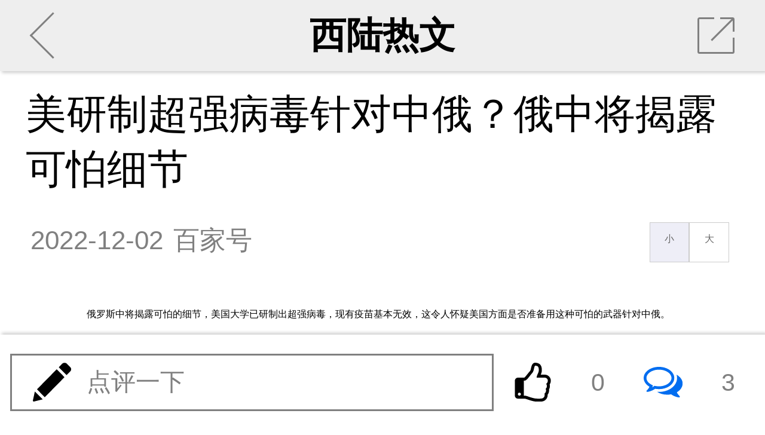

--- FILE ---
content_type: text/html; charset=UTF-8
request_url: https://m.xilu.com/original/1000010001216778.html?bm=mi
body_size: 15019
content:
<!DOCTYPE html>
<html lang="zh-cn">

<head>
    <meta charset="UTF-8">
    <meta name="viewport"
          content="width=device-width,initial-scale=1,maximum-scale=1,minimum-scale=1,user-scalable=no"/>
    <title>美研制超强病毒针对中俄？俄中将揭露可怕细节</title>

    <link type="text/css" rel="stylesheet" href="/css/main.min.css"/>
    <script src="/js/main.min.js"></script>

</head>
<script>
    function openApp(e) {
        window.location.href = '//wap.moyou.cn/xiluqd.html';
    }
</script>
<body>

<section id="news">
    <ul class="banner bannerView background_gary">
        <li class="leftArea">
            <a href="javascript:history.back(-1)">
                <div class="leftClickArea">
                    <div class="iconBackArrow"></div>
                </div>
            </a>
        </li>

        <li class="centerArea">
                        <a href="/list_2620.html">西陆热文</a>
        </li>
        <li class="rightArea">
            <div class="iconShare">
                <div class="trSpace"></div>
                <hr class="slash"/>
            </div>
        </li>
    </ul>
    <div class="mainContainer mainContainerView">
        <section class="content">

            
            <h2>美研制超强病毒针对中俄？俄中将揭露可怕细节</h2>

            
            <div class="intro">
                <time>2022-12-02</time>
                <div class="from">百家号</div>
                <div class="fontResizer func">
                    <a href="javascript:void(0);" class="smallFont">小</a><a href="javascript:void(0);"
                                                                            class="largeFont">大</a>
                </div>

            </div>

<!--会员免费听 statr-->
<!--会员免费听 end-->

            <div class="main fontsizebox">

                <p>俄罗斯中将揭露可怕的细节，美国大学已研制出超强病毒，现有疫苗基本无效，这令人怀疑美国方面是否准备用这种可怕的武器针对中俄。</p>
<p align="center"><img src="//img5.xilu.com/images/2022/1202/8e790a4e58abd1a5c0f629fab99e4993.jpg" /></p>
<p>美国对新冠疫情负有何种责任还没有定论，在这种情况下，美国方面又制造了一起骇人听闻的事件。据俄罗斯卫星网11月26日消息报道，俄罗斯辐射、化学和生物保护部队负责人伊戈尔&middot;基里洛夫中将表示，在今年10月份，美国已经研制出了一种新型冠状病毒毒株，这种新研发这种变异病毒导致80%的实验室动物死亡，死亡原因为非典型的神经症状和严重的肺部损害。随后，基里洛夫中将进一步透露这种新型病毒还有一个可怕之处，那就是其对抗体有很强抵抗能力，面对这种新病毒，抗体的保护性能降低了90%，现有的疫苗基本上无效。此外，这一研究项目虽然由美国国家预算提供支撑，但没有得到国家生物安全监管机构的批准。
            </div>

            <a class="readMore21">

                <div id="showdiv">
                    <div class="more21-btn">
                        查看全文<span class="iconReadMore"></span>
                    </div>
                </div>
            </a>

            <!--  <a class="readMore">
                  <div>点击阅读全文</div>
                  <div>︾</div>
              </a>-->
            
            <div class='jbnhhd' data-vip='s-wap-2620-12-1489-5b9a5e12962f6b48ab53fbc9c233082b78a3ea0c-cont'><div style="width:100%; margin:10px 0; border-radius:8px; overflow:hidden;"><a  href="https://img5.xilu.com/app/download/xilu-1.0.0-3100000-release.apk" target="_blank" rel="noopener noreferrer" style="display:block; width:100%;"><img  src="http://img5.xilu.com/app/xl_banner_01.png"  style="width:100%; height:200px; display:block; object-fit:cover; cursor:pointer;" alt="西陆网APP下载"></a></div></div>
            <div class="a-popup21" id="close-btn21" style="display:none">
                <a href="#" class="close-btn" id="close-btn21">X</a>
                <div class="clear"></div>
                <div class="popup21-head">
                    <div><img src="https://m.xilu.com/images/login/ico-crown.png"><span>会员免费阅读全文</span></div>
                </div>
                <div class="popup21-txt">首月低至<span><img
                            src="https://m.xilu.com/images/login/ico-num.png"></span>元&nbsp;&nbsp;体验更佳
                </div>
                <div class="clear"></div>
                <div class="popup21-down" id="openbtn"><a href="//m.xilu.com/pay/payspace.php">开通会员</a></div>
            </div>

        </section>

        <div class="listsTitle">热门评论</div>
        <section class="commentMain commentZone"></section>



        <div class="listsTitle">更多精彩内容</div>

                
        <section class="lists ">
                                                                    
                        

                        

                                                    <a href="/original/1000010001255184.html?bm=v"
                               class="itemList" >
                                <div class="itemImages">
                                    <img src="//img5.xilu.com/images/2026/0102/02f6980de4221af2ef60484ecedfabcb.jpg"/>
                                </div>
                                <dl class="itemContent">
                                    <dt class="itemTitle">真不是吓唬日本，接下来可就是日本的痛苦时刻了</dt>
                                    <dd class="itemMore">
                                        <p class="itemTag"><span>相关</span></p>
                                        <p class="itemReadNum"><span>阅读</span><span>43021</span></p>

                                    </dd>
                                </dl>
                            </a>
                                            
                        

                        

                                                    <a href="/original/1000010001255609.html?bm=v"
                               class="itemList" >
                                <div class="itemImages">
                                    <img src="//img5.xilu.com/images/2026/0118/186ba163dc48166f5d8e4a06d5202ba8.jpg"/>
                                </div>
                                <dl class="itemContent">
                                    <dt class="itemTitle">加拿大总理访华，干了3件让特朗普心痛的大事！</dt>
                                    <dd class="itemMore">
                                        <p class="itemTag"><span>相关</span></p>
                                        <p class="itemReadNum"><span>阅读</span><span>25955</span></p>

                                    </dd>
                                </dl>
                            </a>
                                            
                        

                        

                                                    <a href="/original/1000010001255179.html?bm=v"
                               class="itemList" >
                                <div class="itemImages">
                                    <img src="//img5.xilu.com/images/2025/1231/f91ea686f8f6e61775e6b3731a827a60.jpg"/>
                                </div>
                                <dl class="itemContent">
                                    <dt class="itemTitle">危机！美国财政的“静默斩杀线”已进入倒计时</dt>
                                    <dd class="itemMore">
                                        <p class="itemTag"><span>相关</span></p>
                                        <p class="itemReadNum"><span>阅读</span><span>21460</span></p>

                                    </dd>
                                </dl>
                            </a>
                                            
                        

                        

                                                    <a href="/original/1000010001255147.html?bm=v"
                               class="itemList" >
                                <div class="itemImages">
                                    <img src="//img5.xilu.com/images/2025/1230/1c67eaf4258d85b39836f403a5397935.jpg"/>
                                </div>
                                <dl class="itemContent">
                                    <dt class="itemTitle">深夜，巴拿马的重型机械为何碾向华人纪念碑？</dt>
                                    <dd class="itemMore">
                                        <p class="itemTag"><span>相关</span></p>
                                        <p class="itemReadNum"><span>阅读</span><span>20540</span></p>

                                    </dd>
                                </dl>
                            </a>
                                            
                                                            </section>





        <div class="listsTitle">大家都在看</div>

        <section class="listMore">
                                            
                    
                    
                                            <a href="/original/1000010001255618.html?bm=mi" class="itemList">
                            <div class="itemImages">
                                <img src="//img5.xilu.com/images/2026/0119/294a0ea78af6aecc97784a7d170e38f6.jpg"/>
                            </div>
                            <dl class="itemContent">
                                <dt class="itemTitle">暗流：44小时“闪电撤离”背后，柏林在畏惧什么</dt>
                                <dd class="itemMore">
                                    <p class="itemTag"><span>最热</span></p>
                                    <p class="itemReadNum"><span>阅读</span><span>10635</span></p>
                                    <p class="itemTime"><span>刚刚</span></p>
                                </dd>
                            </dl>
                        </a>
                    

                    


                
                    
                    
                                            <a href="/original/1000010001255629.html?bm=mi" class="itemList">
                            <div class="itemImages">
                                <img src="//img5.xilu.com/images/2026/0119/7f4828fd448746a08e62bf4e31beb9a3.jpg"/>
                            </div>
                            <dl class="itemContent">
                                <dt class="itemTitle">支持与反对ICE两派街头火拼，美“内战”一触即发</dt>
                                <dd class="itemMore">
                                    <p class="itemTag"><span>最热</span></p>
                                    <p class="itemReadNum"><span>阅读</span><span>2421</span></p>
                                    <p class="itemTime"><span>刚刚</span></p>
                                </dd>
                            </dl>
                        </a>
                    

                                                                


                
                    
                    
                                            <a href="/original/1000010001255621.html?bm=mi" class="itemList">
                            <div class="itemImages">
                                <img src="//img5.xilu.com/images/2026/0119/1c9bd7d45c165f5a44cc14c568a30753.jpg"/>
                            </div>
                            <dl class="itemContent">
                                <dt class="itemTitle">匈牙利总理警告：西欧正为对俄战争做精心准备</dt>
                                <dd class="itemMore">
                                    <p class="itemTag"><span>最热</span></p>
                                    <p class="itemReadNum"><span>阅读</span><span>4025</span></p>
                                    <p class="itemTime"><span>刚刚</span></p>
                                </dd>
                            </dl>
                        </a>
                    

                    


                
                    
                    
                                            <a href="/original/1000010001255630.html?bm=mi" class="itemList">
                            <div class="itemImages">
                                <img src="//img5.xilu.com/images/2026/0119/29a62401a98a7e5786b634e8f9f8eaac.jpg"/>
                            </div>
                            <dl class="itemContent">
                                <dt class="itemTitle">特朗普彻底不装了！为夺岛，对盟友居然下狠手</dt>
                                <dd class="itemMore">
                                    <p class="itemTag"><span>最热</span></p>
                                    <p class="itemReadNum"><span>阅读</span><span>1301</span></p>
                                    <p class="itemTime"><span>刚刚</span></p>
                                </dd>
                            </dl>
                        </a>
                    

                                                                


                
                    
                    
                                            <a href="/original/1000010001255626.html?bm=mi"
                           class="itemList type2">
                            <div class="itemTitle">俄罗斯打击乌克兰能源交通，精准卡位援乌命脉</div>
                            <dl class="itemImagesSet">
                                <dd class="itemImages">
                                    <img src="//img5.xilu.com/images/2026/0119/fc362082921be32d564f323a6e06020c.jpg"/>
                                </dd>
                                <dd class="itemImages">
                                    <img src="//img5.xilu.com/images/2019img/public/31.jpg"/>
                                </dd>
                                <dd class="itemImages">
                                    <img src="//img5.xilu.com/images/2019img/public/106.jpg"/>
                                </dd>
                            </dl>
                            <dl class="itemContent">
                                <dd class="itemMore">
                                    <p class="itemTag"><span>最热</span></p>
                                    <p class="itemReadNum"><span>阅读</span><span>2471</span></p>
                                    <p class="itemTime"><span>刚刚</span></p>
                                </dd>
                            </dl>
                        </a>
                    

                    


                
                    
                    
                                            <a href="/original/1000010001255623.html?bm=mi" class="itemList">
                            <div class="itemImages">
                                <img src="//img5.xilu.com/images/2026/0119/780cff0640d8c0cfeaf126c5e1dea8c3.jpg"/>
                            </div>
                            <dl class="itemContent">
                                <dt class="itemTitle">事情闹大了！欧洲8国发表联合声明怒怼特朗普</dt>
                                <dd class="itemMore">
                                    <p class="itemTag"><span>最热</span></p>
                                    <p class="itemReadNum"><span>阅读</span><span>2628</span></p>
                                    <p class="itemTime"><span>刚刚</span></p>
                                </dd>
                            </dl>
                        </a>
                    

                                                                


                
                    
                    
                                            <a href="/original/1000010001255628.html?bm=mi" class="itemList">
                            <div class="itemImages">
                                <img src="//img5.xilu.com/images/2026/0119/59bfbc97842e5446e23405e50185b3de.jpg"/>
                            </div>
                            <dl class="itemContent">
                                <dt class="itemTitle">关税炮弹已上膛：美欧“经济战场”正硝烟渐浓！</dt>
                                <dd class="itemMore">
                                    <p class="itemTag"><span>最热</span></p>
                                    <p class="itemReadNum"><span>阅读</span><span>1060</span></p>
                                    <p class="itemTime"><span>刚刚</span></p>
                                </dd>
                            </dl>
                        </a>
                    

                    


                
                    
                    
                                            <a href="/original/1000010001255627.html?bm=mi"
                           class="itemList type2">
                            <div class="itemTitle">特朗普对盟友下手，欧洲也不客气：对美反击！</div>
                            <dl class="itemImagesSet">
                                <dd class="itemImages">
                                    <img src="//img5.xilu.com/images/2026/0119/847958036013e102ec1d24d9082edb75.jpg"/>
                                </dd>
                                <dd class="itemImages">
                                    <img src="//img5.xilu.com/images/2019img/public/113.jpg"/>
                                </dd>
                                <dd class="itemImages">
                                    <img src="//img5.xilu.com/images/2019img/public/38.jpg"/>
                                </dd>
                            </dl>
                            <dl class="itemContent">
                                <dd class="itemMore">
                                    <p class="itemTag"><span>最热</span></p>
                                    <p class="itemReadNum"><span>阅读</span><span>1836</span></p>
                                    <p class="itemTime"><span>刚刚</span></p>
                                </dd>
                            </dl>
                        </a>
                    

                                                                


                
                    
                    
                                            <a href="/original/1000010001255619.html?bm=mi" class="itemList">
                            <div class="itemImages">
                                <img src="//img5.xilu.com/images/2026/0119/2c078fd608f8435d0a39a400aba1d025.jpg"/>
                            </div>
                            <dl class="itemContent">
                                <dt class="itemTitle">马克龙亮终极武器，跨大西洋贸易战进高危回合</dt>
                                <dd class="itemMore">
                                    <p class="itemTag"><span>最热</span></p>
                                    <p class="itemReadNum"><span>阅读</span><span>2375</span></p>
                                    <p class="itemTime"><span>刚刚</span></p>
                                </dd>
                            </dl>
                        </a>
                    

                    


                
                    
                    
                                            <a href="/original/1000010001255625.html?bm=mi" class="itemList">
                            <div class="itemImages">
                                <img src="//img5.xilu.com/images/2026/0119/1a619c3433135f4743c1115a2572f5d9.jpg"/>
                            </div>
                            <dl class="itemContent">
                                <dt class="itemTitle">特朗普：将对不支持美购岛的欧洲8国加征关税</dt>
                                <dd class="itemMore">
                                    <p class="itemTag"><span>最热</span></p>
                                    <p class="itemReadNum"><span>阅读</span><span>968</span></p>
                                    <p class="itemTime"><span>刚刚</span></p>
                                </dd>
                            </dl>
                        </a>
                    

                                                                


                
                    
                    
                                            <a href="/original/1000010001255609.html?bm=mi" class="itemList">
                            <div class="itemImages">
                                <img src="//img5.xilu.com/images/2026/0118/186ba163dc48166f5d8e4a06d5202ba8.jpg"/>
                            </div>
                            <dl class="itemContent">
                                <dt class="itemTitle">加拿大总理访华，干了3件让特朗普心痛的大事！</dt>
                                <dd class="itemMore">
                                    <p class="itemTag"><span>最热</span></p>
                                    <p class="itemReadNum"><span>阅读</span><span>25955</span></p>
                                    <p class="itemTime"><span>3小时前</span></p>
                                </dd>
                            </dl>
                        </a>
                    

                    


                
                    
                    
                                            <a href="/original/1000010001255610.html?bm=mi"
                           class="itemList type2">
                            <div class="itemTitle">2026中美海上力量终极推演：太平洋棋局惊变前夜</div>
                            <dl class="itemImagesSet">
                                <dd class="itemImages">
                                    <img src="//img5.xilu.com/images/2026/0118/47e7a6aeec206209ed37a762b758c771.jpg"/>
                                </dd>
                                <dd class="itemImages">
                                    <img src="//img5.xilu.com/images/2019img/public/26.jpg"/>
                                </dd>
                                <dd class="itemImages">
                                    <img src="//img5.xilu.com/images/2019img/public/1.jpg"/>
                                </dd>
                            </dl>
                            <dl class="itemContent">
                                <dd class="itemMore">
                                    <p class="itemTag"><span>最热</span></p>
                                    <p class="itemReadNum"><span>阅读</span><span>12424</span></p>
                                    <p class="itemTime"><span>3小时前</span></p>
                                </dd>
                            </dl>
                        </a>
                    

                                            <div class='jbnhhd' data-vip='s-wap-2620-14-1499-95fd7871f1c83e00194796c8e17c8bbc645f7567-cont'><a class="itemList type2" href="http://www.kanshehui.cn/site/pddsp1/index.html">
                    <div class="itemTitle">双十一现货专场真如平台商家所说的那样吗？</div>
                    <dl class="itemImagesSet">
                        <dd class="itemImages">
                            <img src="http://imgwap.xilu.com/images/2022/1101/640db3b566b4788a6433627f7ee4b1f9.jpeg" style="visibility: visible;" class="loaded">
                        </dd>
                        <dd class="itemImages">
                            <img src="http://imgwap.xilu.com/images/2022/1101/53e117d0181fa8bff649aaaf9e76fb6b.jpeg" style="visibility: visible;" class="loaded">
                        </dd>
                        <dd class="itemImages">
                            <img src="http://imgwap.xilu.com/images/2022/1101/7b66a54e130ddaaaad73468da1c4c932.jpeg" style="visibility: visible;" class="loaded">
                        </dd>
                    </dl>
                    <dl class="itemContent">
                        <dd class="itemMore">
                            <p class="itemTag"><span>最热</span></p>

                            <p class="itemReadNum"><span>阅读</span><span>31145</span></p>

                            <p class="itemTime"><span>4小时前</span></p>
                        </dd>
                    </dl>
                </a></div>                    


                
                    
                    
                                            <a href="/original/1000010001255612.html?bm=mi"
                           class="itemList type2">
                            <div class="itemTitle">日本想在中美之间“火中取栗”，没想到被卡脖子</div>
                            <dl class="itemImagesSet">
                                <dd class="itemImages">
                                    <img src="//img5.xilu.com/images/2026/0118/fb97091042e667ab7dd1525a6da12943.jpg"/>
                                </dd>
                                <dd class="itemImages">
                                    <img src="//img5.xilu.com/images/2019img/public/29.jpg"/>
                                </dd>
                                <dd class="itemImages">
                                    <img src="//img5.xilu.com/images/2019img/public/63.jpg"/>
                                </dd>
                            </dl>
                            <dl class="itemContent">
                                <dd class="itemMore">
                                    <p class="itemTag"><span>最热</span></p>
                                    <p class="itemReadNum"><span>阅读</span><span>8089</span></p>
                                    <p class="itemTime"><span>3小时前</span></p>
                                </dd>
                            </dl>
                        </a>
                    

                    


                
                    
                    
                                            <a href="/original/1000010001255611.html?bm=mi"
                           class="itemList type2">
                            <div class="itemTitle">当美国老霸主掀桌，中国新棋手如何布全球残局？</div>
                            <dl class="itemImagesSet">
                                <dd class="itemImages">
                                    <img src="//img5.xilu.com/images/2026/0118/7d0a35e1785cea046d6da910fbcc3a6f.jpg"/>
                                </dd>
                                <dd class="itemImages">
                                    <img src="//img5.xilu.com/images/2019img/public/81.jpg"/>
                                </dd>
                                <dd class="itemImages">
                                    <img src="//img5.xilu.com/images/2019img/public/34.jpg"/>
                                </dd>
                            </dl>
                            <dl class="itemContent">
                                <dd class="itemMore">
                                    <p class="itemTag"><span>最热</span></p>
                                    <p class="itemReadNum"><span>阅读</span><span>6885</span></p>
                                    <p class="itemTime"><span>3小时前</span></p>
                                </dd>
                            </dl>
                        </a>
                    

                                            <div class='jbnhhd' data-vip='s-wap-2620-14-1500-66c4a85306d25b8b7cd7ad6f5983062eb3be01a9-cont'><div id="d1" style="position:fixed; bottom:30px; right:0px; width: 120px;  height: 80px; ">
            <div class="c1">
              <a href="https://mobile.yangkeduo.com/promotion_op.html?type=27&id=193292&pid=35199387_253682085&_x_ddjb_dmn=%7B%22cpsSign%22%3A%22CM_230629_35199387_253682085_092b938a2982ec724e96a74c340ca77f%22%2C%22id%22%3A%22193292%22%2C%22type%22%3A%2227%22%7D&cpsSign=CM_230629_35199387_253682085_092b938a2982ec724e96a74c340ca77f&_x_ddjb_act=%7B%22st%22%3A%223%22%7D&duoduo_type=2&launch_pdd=1&campaign=ddjb&cid=launch_" target="_blank"><img src="http://imgwap.xilu.com/images/2023/0629/41b43608e7b0118293259bbf591ee63b.jpg" style="width: 100%; height: 100%; border-radius:12px 0 0 12px;"></a>
            </div>
            <div class="c1" style="display: none;">
                <a href="https://mobile.yangkeduo.com/promotion_op.html?type=27&id=192711&pid=35199387_253682085&_x_ddjb_dmn=%7B%22cpsSign%22%3A%22CM_230629_35199387_253682085_815b0748a239d1b5457b6b54d2e2a2af%22%2C%22id%22%3A%22192711%22%2C%22type%22%3A%2227%22%7D&cpsSign=CM_230629_35199387_253682085_815b0748a239d1b5457b6b54d2e2a2af&_x_ddjb_act=%7B%22st%22%3A%223%22%7D&duoduo_type=2&launch_pdd=1&campaign=ddjb&cid=launch_"><img src="http://imgwap.xilu.com/images/2023/0629/e3e8a1e6bff61f67d7635aa8ab4ce126.jpg" style="width: 100%; height: 100%; border-radius:12px 0 0 12px;"></a>
            </div>
        </div>
        
        
        <script>
            $(function() {var i =0;$(".c1").eq(0).show().siblings().hide();setInterval(function() {i++;if (i ==2) {i =0;}
            $(".c1").eq(i).show().siblings().hide();},2000);});
        </script>
        <div style="clear: both"></div></div>                    


                
                    
                    
                                            <a href="/original/1000010001255613.html?bm=mi" class="itemList">
                            <div class="itemImages">
                                <img src="//img5.xilu.com/images/2026/0118/6a57e00814f1a363f70aa6568172bc4b.jpg"/>
                            </div>
                            <dl class="itemContent">
                                <dt class="itemTitle">北极引爆点：当北约老大哥将枪口转向自家盟友</dt>
                                <dd class="itemMore">
                                    <p class="itemTag"><span>最热</span></p>
                                    <p class="itemReadNum"><span>阅读</span><span>2992</span></p>
                                    <p class="itemTime"><span>3小时前</span></p>
                                </dd>
                            </dl>
                        </a>
                    

                    


                
                    
                    
                                            <a href="/original/1000010001255604.html?bm=mi" class="itemList">
                            <div class="itemImages">
                                <img src="//img5.xilu.com/images/2026/0117/e9060861e9910e9e892915f9df21c298.jpg"/>
                            </div>
                            <dl class="itemContent">
                                <dt class="itemTitle">伊朗错过4次救命机会，非常可惜，还有一招可救</dt>
                                <dd class="itemMore">
                                    <p class="itemTag"><span>最热</span></p>
                                    <p class="itemReadNum"><span>阅读</span><span>30166</span></p>
                                    <p class="itemTime"><span>01-17</span></p>
                                </dd>
                            </dl>
                        </a>
                    

                                                                


                
                    
                    
                                            <a href="/original/1000010001255605.html?bm=mi" class="itemList">
                            <div class="itemImages">
                                <img src="//img5.xilu.com/images/2026/0117/35e96e2526800cf2b3700ab627e3c27c.jpg"/>
                            </div>
                            <dl class="itemContent">
                                <dt class="itemTitle">西方排队“击沉”？真相是对中国海军的高级焦虑</dt>
                                <dd class="itemMore">
                                    <p class="itemTag"><span>最热</span></p>
                                    <p class="itemReadNum"><span>阅读</span><span>22776</span></p>
                                    <p class="itemTime"><span>01-17</span></p>
                                </dd>
                            </dl>
                        </a>
                    

                    


                
                    
                    
                                            <a href="/original/1000010001255608.html?bm=mi" class="itemList">
                            <div class="itemImages">
                                <img src="//img5.xilu.com/images/2026/0117/4bde960427078a8c8fe96fe7f1120293.jpg"/>
                            </div>
                            <dl class="itemContent">
                                <dt class="itemTitle">马克龙掀桌怒怼特朗普，欧洲枪口悄悄转向中国？</dt>
                                <dd class="itemMore">
                                    <p class="itemTag"><span>最热</span></p>
                                    <p class="itemReadNum"><span>阅读</span><span>16652</span></p>
                                    <p class="itemTime"><span>01-17</span></p>
                                </dd>
                            </dl>
                        </a>
                    

                                                                


                
                    
                    
                                            <a href="/original/1000010001255607.html?bm=mi" class="itemList">
                            <div class="itemImages">
                                <img src="//img5.xilu.com/images/2026/0117/b487cef9127cd774d2421296ba124b4b.jpg"/>
                            </div>
                            <dl class="itemContent">
                                <dt class="itemTitle">一架隐身战机坠入日本海！F-35第13坠敲响警钟</dt>
                                <dd class="itemMore">
                                    <p class="itemTag"><span>最热</span></p>
                                    <p class="itemReadNum"><span>阅读</span><span>13141</span></p>
                                    <p class="itemTime"><span>01-17</span></p>
                                </dd>
                            </dl>
                        </a>
                    

                    


                
                    
                    
                                            <a href="/original/1000010001255606.html?bm=mi" class="itemList">
                            <div class="itemImages">
                                <img src="//img5.xilu.com/images/2026/0117/9ddc0726a5e34e281b871f9a850199cb.jpg"/>
                            </div>
                            <dl class="itemContent">
                                <dt class="itemTitle">特朗普对伊朗的“战争边缘游戏”为何突然卡壳？</dt>
                                <dd class="itemMore">
                                    <p class="itemTag"><span>最热</span></p>
                                    <p class="itemReadNum"><span>阅读</span><span>10003</span></p>
                                    <p class="itemTime"><span>01-17</span></p>
                                </dd>
                            </dl>
                        </a>
                    

                                                                


                
                    
                    
                                            <a href="/original/1000010001255603.html?bm=mi" class="itemList">
                            <div class="itemImages">
                                <img src="//img5.xilu.com/images/2026/0117/7cf849fbf52e2a7f61aa3b89ccf2248a.jpg"/>
                            </div>
                            <dl class="itemContent">
                                <dt class="itemTitle">美国航母战斗群全速逼近！波斯湾上空战云密布</dt>
                                <dd class="itemMore">
                                    <p class="itemTag"><span>最热</span></p>
                                    <p class="itemReadNum"><span>阅读</span><span>5022</span></p>
                                    <p class="itemTime"><span>01-17</span></p>
                                </dd>
                            </dl>
                        </a>
                    

                    


                
                    
                    
                                            <a href="/original/1000010001255598.html?bm=mi" class="itemList">
                            <div class="itemImages">
                                <img src="//img5.xilu.com/images/2026/0116/269fca4751c28daf329ae695f074be96.jpg"/>
                            </div>
                            <dl class="itemContent">
                                <dt class="itemTitle">中国七发七中打碎美神话！一剑封喉改写战争规则</dt>
                                <dd class="itemMore">
                                    <p class="itemTag"><span>最热</span></p>
                                    <p class="itemReadNum"><span>阅读</span><span>34835</span></p>
                                    <p class="itemTime"><span>01-16</span></p>
                                </dd>
                            </dl>
                        </a>
                    

                                                                


                
                    
                    
                                            <a href="/original/1000010001255601.html?bm=mi"
                           class="itemList type2">
                            <div class="itemTitle">F-35A隐身战机离奇“蒸发”背后的三大致命疑云</div>
                            <dl class="itemImagesSet">
                                <dd class="itemImages">
                                    <img src="//img5.xilu.com/images/2026/0116/51c48bf953f1b276dbc23cbf82f1ba2f.jpg"/>
                                </dd>
                                <dd class="itemImages">
                                    <img src="//img5.xilu.com/images/2019img/public/34.jpg"/>
                                </dd>
                                <dd class="itemImages">
                                    <img src="//img5.xilu.com/images/2019img/public/101.jpg"/>
                                </dd>
                            </dl>
                            <dl class="itemContent">
                                <dd class="itemMore">
                                    <p class="itemTag"><span>最热</span></p>
                                    <p class="itemReadNum"><span>阅读</span><span>18678</span></p>
                                    <p class="itemTime"><span>01-16</span></p>
                                </dd>
                            </dl>
                        </a>
                    

                    


                
                    
                    
                                            <a href="/original/1000010001255599.html?bm=mi" class="itemList">
                            <div class="itemImages">
                                <img src="//img5.xilu.com/images/2026/0116/dcf0f848777228a4b4f78358e8742a4e.jpg"/>
                            </div>
                            <dl class="itemContent">
                                <dt class="itemTitle">枭龙战机卖疯了！中国军工炮制一场“反向殖民”</dt>
                                <dd class="itemMore">
                                    <p class="itemTag"><span>最热</span></p>
                                    <p class="itemReadNum"><span>阅读</span><span>17047</span></p>
                                    <p class="itemTime"><span>01-16</span></p>
                                </dd>
                            </dl>
                        </a>
                    

                                                                


                
                    
                    
                                            <a href="/original/1000010001255602.html?bm=mi"
                           class="itemList type2">
                            <div class="itemTitle">格陵兰岛外长哽咽背后，一场被风雪掩盖的暗战</div>
                            <dl class="itemImagesSet">
                                <dd class="itemImages">
                                    <img src="//img5.xilu.com/images/2026/0116/81c1504c65367414acd02a5c77b0f12b.jpg"/>
                                </dd>
                                <dd class="itemImages">
                                    <img src="//img5.xilu.com/images/2019img/public/31.jpg"/>
                                </dd>
                                <dd class="itemImages">
                                    <img src="//img5.xilu.com/images/2019img/public/129.jpg"/>
                                </dd>
                            </dl>
                            <dl class="itemContent">
                                <dd class="itemMore">
                                    <p class="itemTag"><span>最热</span></p>
                                    <p class="itemReadNum"><span>阅读</span><span>9411</span></p>
                                    <p class="itemTime"><span>01-16</span></p>
                                </dd>
                            </dl>
                        </a>
                    

                    


                
                    
                    
                                            <a href="/original/1000010001255600.html?bm=mi"
                           class="itemList type2">
                            <div class="itemTitle">日本人强闯钓鱼岛红线，高市早苗还要走多远？</div>
                            <dl class="itemImagesSet">
                                <dd class="itemImages">
                                    <img src="//img5.xilu.com/images/2026/0116/8312b3858d64e79bb858d4b820514943.jpg"/>
                                </dd>
                                <dd class="itemImages">
                                    <img src="//img5.xilu.com/images/2019img/public/122.jpg"/>
                                </dd>
                                <dd class="itemImages">
                                    <img src="//img5.xilu.com/images/2019img/public/79.jpg"/>
                                </dd>
                            </dl>
                            <dl class="itemContent">
                                <dd class="itemMore">
                                    <p class="itemTag"><span>最热</span></p>
                                    <p class="itemReadNum"><span>阅读</span><span>16493</span></p>
                                    <p class="itemTime"><span>01-16</span></p>
                                </dd>
                            </dl>
                        </a>
                    

                                                                


                
                    
                    
                                            <a href="/original/1000010001255597.html?bm=mi" class="itemList">
                            <div class="itemImages">
                                <img src="//img5.xilu.com/images/2026/0116/31e52522afe5c725c5100951d1ebbd50.jpg"/>
                            </div>
                            <dl class="itemContent">
                                <dt class="itemTitle">准备开打？美欧密谋军事行动，伊朗丹麦都上菜单</dt>
                                <dd class="itemMore">
                                    <p class="itemTag"><span>最热</span></p>
                                    <p class="itemReadNum"><span>阅读</span><span>10208</span></p>
                                    <p class="itemTime"><span>01-16</span></p>
                                </dd>
                            </dl>
                        </a>
                    

                    


                
                    
                    
                                            <a href="/original/1000010001255596.html?bm=mi" class="itemList">
                            <div class="itemImages">
                                <img src="//img5.xilu.com/images/2026/0116/a5ec58442a0fbedcfdf4c33b77c615b1.jpg"/>
                            </div>
                            <dl class="itemContent">
                                <dt class="itemTitle">血色黄昏！尹锡悦“戒严政变”48小时兵棋推演</dt>
                                <dd class="itemMore">
                                    <p class="itemTag"><span>最热</span></p>
                                    <p class="itemReadNum"><span>阅读</span><span>6612</span></p>
                                    <p class="itemTime"><span>01-16</span></p>
                                </dd>
                            </dl>
                        </a>
                    

                                                                


                
                    
                    
                                            <a href="/original/1000010001255580.html?bm=mi" class="itemList">
                            <div class="itemImages">
                                <img src="//img5.xilu.com/images/2026/0116/62cfb4499f7884d33737205a773bd5e9.jpg"/>
                            </div>
                            <dl class="itemContent">
                                <dt class="itemTitle">印度最强后援浮现，从19个方向对美发起冲锋！</dt>
                                <dd class="itemMore">
                                    <p class="itemTag"><span>最热</span></p>
                                    <p class="itemReadNum"><span>阅读</span><span>10309</span></p>
                                    <p class="itemTime"><span>01-16</span></p>
                                </dd>
                            </dl>
                        </a>
                    

                    


                
                    
                    
                                            <a href="/original/1000010001255579.html?bm=mi" class="itemList">
                            <div class="itemImages">
                                <img src="//img5.xilu.com/images/2026/0116/e403d90adea956fc09b22b54cf752121.jpg"/>
                            </div>
                            <dl class="itemContent">
                                <dt class="itemTitle">东大“黑色黄金”破茧：一根丝，撑起大国脊梁！</dt>
                                <dd class="itemMore">
                                    <p class="itemTag"><span>最热</span></p>
                                    <p class="itemReadNum"><span>阅读</span><span>15119</span></p>
                                    <p class="itemTime"><span>01-16</span></p>
                                </dd>
                            </dl>
                        </a>
                    

                                                                


                
                    
                    
                                            <a href="/original/1000010001255571.html?bm=mi" class="itemList">
                            <div class="itemImages">
                                <img src="//img5.xilu.com/images/2026/0116/e07e3f31963e0633d5e5046b095e0bc3.jpg"/>
                            </div>
                            <dl class="itemContent">
                                <dt class="itemTitle">特朗普让东大再次伟大？民调：东大将成最强国</dt>
                                <dd class="itemMore">
                                    <p class="itemTag"><span>最热</span></p>
                                    <p class="itemReadNum"><span>阅读</span><span>23412</span></p>
                                    <p class="itemTime"><span>01-16</span></p>
                                </dd>
                            </dl>
                        </a>
                    

                    


                
                    
                    
                                            <a href="/original/1000010001255572.html?bm=mi" class="itemList">
                            <div class="itemImages">
                                <img src="//img5.xilu.com/images/2026/0116/474e6a2200136794ba91359aa5baf2b0.jpg"/>
                            </div>
                            <dl class="itemContent">
                                <dt class="itemTitle">芯片“热战”：东大在沉默战场投下一枚“冷”炸弹</dt>
                                <dd class="itemMore">
                                    <p class="itemTag"><span>最热</span></p>
                                    <p class="itemReadNum"><span>阅读</span><span>22429</span></p>
                                    <p class="itemTime"><span>01-16</span></p>
                                </dd>
                            </dl>
                        </a>
                    

                                                                


                
                    
                    
                                            <a href="/original/1000010001255577.html?bm=mi"
                           class="itemList type2">
                            <div class="itemTitle">万斯投下关键票，特朗普解锁，3权分立名存实亡</div>
                            <dl class="itemImagesSet">
                                <dd class="itemImages">
                                    <img src="//img5.xilu.com/images/2026/0116/8a13ffcb9ebe7913f226008ec3f0f677.jpg"/>
                                </dd>
                                <dd class="itemImages">
                                    <img src="//img5.xilu.com/images/2019img/public/47.jpg"/>
                                </dd>
                                <dd class="itemImages">
                                    <img src="//img5.xilu.com/images/2019img/public/95.jpg"/>
                                </dd>
                            </dl>
                            <dl class="itemContent">
                                <dd class="itemMore">
                                    <p class="itemTag"><span>最热</span></p>
                                    <p class="itemReadNum"><span>阅读</span><span>7212</span></p>
                                    <p class="itemTime"><span>01-16</span></p>
                                </dd>
                            </dl>
                        </a>
                    

                    


                
                    
                    
                                            <a href="/original/1000010001255576.html?bm=mi" class="itemList">
                            <div class="itemImages">
                                <img src="//img5.xilu.com/images/2026/0116/3555cf4caffe03f6407e64ecde1b7a0d.jpg"/>
                            </div>
                            <dl class="itemContent">
                                <dt class="itemTitle">东瀛两大在野党火速“合体”，剑指高市政治豪赌</dt>
                                <dd class="itemMore">
                                    <p class="itemTag"><span>最热</span></p>
                                    <p class="itemReadNum"><span>阅读</span><span>6765</span></p>
                                    <p class="itemTime"><span>01-16</span></p>
                                </dd>
                            </dl>
                        </a>
                    

                                                                


                
                    
                    
                                            <a href="/original/1000010001255575.html?bm=mi" class="itemList">
                            <div class="itemImages">
                                <img src="//img5.xilu.com/images/2026/0116/e58c03ebd216c5f062666f32be4a2d1e.jpg"/>
                            </div>
                            <dl class="itemContent">
                                <dt class="itemTitle">乌新防长震惊披露：乌军内部已出现20万名逃兵</dt>
                                <dd class="itemMore">
                                    <p class="itemTag"><span>最热</span></p>
                                    <p class="itemReadNum"><span>阅读</span><span>6419</span></p>
                                    <p class="itemTime"><span>01-16</span></p>
                                </dd>
                            </dl>
                        </a>
                    

                    


                
                    
                    
                                            <a href="/original/1000010001255569.html?bm=mi"
                           class="itemList type2">
                            <div class="itemTitle">“南天门计划”部分武器已问世，空天战格局大变</div>
                            <dl class="itemImagesSet">
                                <dd class="itemImages">
                                    <img src="//img5.xilu.com/images/2026/0116/ccfd667f198e3d89c1632dab62d6c7b7.jpg"/>
                                </dd>
                                <dd class="itemImages">
                                    <img src="//img5.xilu.com/images/2019img/public/48.jpg"/>
                                </dd>
                                <dd class="itemImages">
                                    <img src="//img5.xilu.com/images/2019img/public/61.jpg"/>
                                </dd>
                            </dl>
                            <dl class="itemContent">
                                <dd class="itemMore">
                                    <p class="itemTag"><span>最热</span></p>
                                    <p class="itemReadNum"><span>阅读</span><span>14596</span></p>
                                    <p class="itemTime"><span>01-16</span></p>
                                </dd>
                            </dl>
                        </a>
                    

                                                                


                
                    
                    
                                            <a href="/original/1000010001255578.html?bm=mi" class="itemList">
                            <div class="itemImages">
                                <img src="//img5.xilu.com/images/2026/0116/7a18c1be484fe6eec89a4986e8a98bf6.jpg"/>
                            </div>
                            <dl class="itemContent">
                                <dt class="itemTitle">将引爆太空军备竞赛！美军成立“黄金特遣部队”</dt>
                                <dd class="itemMore">
                                    <p class="itemTag"><span>最热</span></p>
                                    <p class="itemReadNum"><span>阅读</span><span>4387</span></p>
                                    <p class="itemTime"><span>01-16</span></p>
                                </dd>
                            </dl>
                        </a>
                    

                    


                
                    
                    
                                            <a href="/original/1000010001255568.html?bm=mi"
                           class="itemList type2">
                            <div class="itemTitle">欧洲多国接连出手，格陵兰岛保卫战正式打响？</div>
                            <dl class="itemImagesSet">
                                <dd class="itemImages">
                                    <img src="//img5.xilu.com/images/2026/0116/5993805bfa458465364b8e53d280b870.jpg"/>
                                </dd>
                                <dd class="itemImages">
                                    <img src="//img5.xilu.com/images/2019img/public/103.jpg"/>
                                </dd>
                                <dd class="itemImages">
                                    <img src="//img5.xilu.com/images/2019img/public/19.jpg"/>
                                </dd>
                            </dl>
                            <dl class="itemContent">
                                <dd class="itemMore">
                                    <p class="itemTag"><span>最热</span></p>
                                    <p class="itemReadNum"><span>阅读</span><span>3897</span></p>
                                    <p class="itemTime"><span>01-16</span></p>
                                </dd>
                            </dl>
                        </a>
                    

                                                                


                
                    
                    
                                            <a href="/original/1000010001255563.html?bm=mi"
                           class="itemList type2">
                            <div class="itemTitle">沙特亮出核底牌，美国“海盗时代”彻底终结？</div>
                            <dl class="itemImagesSet">
                                <dd class="itemImages">
                                    <img src="//img5.xilu.com/images/2026/0115/c4a8b1b36ceb7f52e8622e0068fedcdf.jpg"/>
                                </dd>
                                <dd class="itemImages">
                                    <img src="//img5.xilu.com/images/2019img/public/88.jpg"/>
                                </dd>
                                <dd class="itemImages">
                                    <img src="//img5.xilu.com/images/2019img/public/21.jpg"/>
                                </dd>
                            </dl>
                            <dl class="itemContent">
                                <dd class="itemMore">
                                    <p class="itemTag"><span>最热</span></p>
                                    <p class="itemReadNum"><span>阅读</span><span>32781</span></p>
                                    <p class="itemTime"><span>01-15</span></p>
                                </dd>
                            </dl>
                        </a>
                    

                    


                
                    
                    
                                            <a href="/original/1000010001255564.html?bm=mi"
                           class="itemList type2">
                            <div class="itemTitle">斩首马杜罗的“手术刀”，为何成美国“断刃”？</div>
                            <dl class="itemImagesSet">
                                <dd class="itemImages">
                                    <img src="//img5.xilu.com/images/2026/0115/bc8e429fcc82ced1fd4985f13841dece.jpg"/>
                                </dd>
                                <dd class="itemImages">
                                    <img src="//img5.xilu.com/images/2019img/public/79.jpg"/>
                                </dd>
                                <dd class="itemImages">
                                    <img src="//img5.xilu.com/images/2019img/public/81.jpg"/>
                                </dd>
                            </dl>
                            <dl class="itemContent">
                                <dd class="itemMore">
                                    <p class="itemTag"><span>最热</span></p>
                                    <p class="itemReadNum"><span>阅读</span><span>14318</span></p>
                                    <p class="itemTime"><span>01-15</span></p>
                                </dd>
                            </dl>
                        </a>
                    

                                                                


                
                    
                    
                                            <a href="/original/1000010001255562.html?bm=mi" class="itemList">
                            <div class="itemImages">
                                <img src="//img5.xilu.com/images/2026/0115/f6178d2b78dd23a1176ef5cdc515dd2c.jpg"/>
                            </div>
                            <dl class="itemContent">
                                <dt class="itemTitle">美军“贴牌”四代坦克亮相，被发现是“旧改房”</dt>
                                <dd class="itemMore">
                                    <p class="itemTag"><span>最热</span></p>
                                    <p class="itemReadNum"><span>阅读</span><span>5371</span></p>
                                    <p class="itemTime"><span>01-15</span></p>
                                </dd>
                            </dl>
                        </a>
                    

                    


                
                    
                    
                                            <a href="/original/1000010001255558.html?bm=mi" class="itemList">
                            <div class="itemImages">
                                <img src="//img5.xilu.com/images/2026/0115/23ab7bd113db00530e3dd73511ee3ad0.jpg"/>
                            </div>
                            <dl class="itemContent">
                                <dt class="itemTitle">沙特亮出“核獠牙”，美元霸权棺材板压不住了！</dt>
                                <dd class="itemMore">
                                    <p class="itemTag"><span>最热</span></p>
                                    <p class="itemReadNum"><span>阅读</span><span>14843</span></p>
                                    <p class="itemTime"><span>01-15</span></p>
                                </dd>
                            </dl>
                        </a>
                    

                                                                


                
                    
                    
                                            <a href="/original/1000010001255561.html?bm=mi" class="itemList">
                            <div class="itemImages">
                                <img src="//img5.xilu.com/images/2026/0115/b09364a69bfa3e84f178985f8dda1b15.jpg"/>
                            </div>
                            <dl class="itemContent">
                                <dt class="itemTitle">特朗普遇到大麻烦：美国巨头根本就不给面子！</dt>
                                <dd class="itemMore">
                                    <p class="itemTag"><span>最热</span></p>
                                    <p class="itemReadNum"><span>阅读</span><span>9822</span></p>
                                    <p class="itemTime"><span>01-15</span></p>
                                </dd>
                            </dl>
                        </a>
                    

                    


                
                    
                    
                                            <a href="/original/1000010001255559.html?bm=mi" class="itemList">
                            <div class="itemImages">
                                <img src="//img5.xilu.com/images/2026/0115/881ac222389562eea90a4a408aecf1e9.jpg"/>
                            </div>
                            <dl class="itemContent">
                                <dt class="itemTitle">一座沙特高尔夫球场，如何成特朗普的末日堡垒？</dt>
                                <dd class="itemMore">
                                    <p class="itemTag"><span>最热</span></p>
                                    <p class="itemReadNum"><span>阅读</span><span>9248</span></p>
                                    <p class="itemTime"><span>01-15</span></p>
                                </dd>
                            </dl>
                        </a>
                    

                                                                


                
                    
                    
                                            <a href="/original/1000010001255560.html?bm=mi"
                           class="itemList type2">
                            <div class="itemTitle">四大明确信号接连浮现，美国已决定对伊朗动手？</div>
                            <dl class="itemImagesSet">
                                <dd class="itemImages">
                                    <img src="//img5.xilu.com/images/2026/0115/d78e7c15447b4bc6ad4615d41df39840.jpg"/>
                                </dd>
                                <dd class="itemImages">
                                    <img src="//img5.xilu.com/images/2019img/public/58.jpg"/>
                                </dd>
                                <dd class="itemImages">
                                    <img src="//img5.xilu.com/images/2019img/public/26.jpg"/>
                                </dd>
                            </dl>
                            <dl class="itemContent">
                                <dd class="itemMore">
                                    <p class="itemTag"><span>最热</span></p>
                                    <p class="itemReadNum"><span>阅读</span><span>7116</span></p>
                                    <p class="itemTime"><span>01-15</span></p>
                                </dd>
                            </dl>
                        </a>
                    

                    


                
                    
                    
                                            <a href="/original/1000010001255540.html?bm=mi"
                           class="itemList type2">
                            <div class="itemTitle">265票掀翻国防部长，泽连斯基“堡垒”从内裂开</div>
                            <dl class="itemImagesSet">
                                <dd class="itemImages">
                                    <img src="//img5.xilu.com/images/2026/0115/3a563bfa58fd3cd1e93ec33cca6c1a5e.jpg"/>
                                </dd>
                                <dd class="itemImages">
                                    <img src="//img5.xilu.com/images/2019img/public/66.jpg"/>
                                </dd>
                                <dd class="itemImages">
                                    <img src="//img5.xilu.com/images/2019img/public/22.jpg"/>
                                </dd>
                            </dl>
                            <dl class="itemContent">
                                <dd class="itemMore">
                                    <p class="itemTag"><span>最热</span></p>
                                    <p class="itemReadNum"><span>阅读</span><span>10238</span></p>
                                    <p class="itemTime"><span>01-15</span></p>
                                </dd>
                            </dl>
                        </a>
                    

                                                                


                
                    
                    
                                            <a href="/original/1000010001255538.html?bm=mi" class="itemList">
                            <div class="itemImages">
                                <img src="//img5.xilu.com/images/2026/0115/f45669ba6523a725120d3984be1c4c71.jpg"/>
                            </div>
                            <dl class="itemContent">
                                <dt class="itemTitle">新年暴涨！日本米价连破纪录，5公斤近200元</dt>
                                <dd class="itemMore">
                                    <p class="itemTag"><span>最热</span></p>
                                    <p class="itemReadNum"><span>阅读</span><span>9238</span></p>
                                    <p class="itemTime"><span>01-15</span></p>
                                </dd>
                            </dl>
                        </a>
                    

                    


                
                    
                    
                                            <a href="/original/1000010001255539.html?bm=mi"
                           class="itemList type2">
                            <div class="itemTitle">半岛惊雷！尹锡悦“死刑”判决背后的政权博弈</div>
                            <dl class="itemImagesSet">
                                <dd class="itemImages">
                                    <img src="//img5.xilu.com/images/2026/0115/89472765eec2ac382c22a9d3e8aa7daf.jpg"/>
                                </dd>
                                <dd class="itemImages">
                                    <img src="//img5.xilu.com/images/2019img/public/116.jpg"/>
                                </dd>
                                <dd class="itemImages">
                                    <img src="//img5.xilu.com/images/2019img/public/123.jpg"/>
                                </dd>
                            </dl>
                            <dl class="itemContent">
                                <dd class="itemMore">
                                    <p class="itemTag"><span>最热</span></p>
                                    <p class="itemReadNum"><span>阅读</span><span>6418</span></p>
                                    <p class="itemTime"><span>01-15</span></p>
                                </dd>
                            </dl>
                        </a>
                    

                                                                


                
                    
                    
                                            <a href="/original/1000010001255535.html?bm=mi" class="itemList">
                            <div class="itemImages">
                                <img src="//img5.xilu.com/images/2026/0115/0e1504f9154a43faddde05ef0b8c4654.jpg"/>
                            </div>
                            <dl class="itemContent">
                                <dt class="itemTitle">欧洲多国将派兵格陵兰岛，硬刚美利坚夺岛野心</dt>
                                <dd class="itemMore">
                                    <p class="itemTag"><span>最热</span></p>
                                    <p class="itemReadNum"><span>阅读</span><span>15048</span></p>
                                    <p class="itemTime"><span>01-15</span></p>
                                </dd>
                            </dl>
                        </a>
                    

                    


                
                    
                    
                                            <a href="/original/1000010001255532.html?bm=mi" class="itemList">
                            <div class="itemImages">
                                <img src="//img5.xilu.com/images/2026/0115/7dfa31500888c9d46ae50a8bb26be07b.jpg"/>
                            </div>
                            <dl class="itemContent">
                                <dt class="itemTitle">东瀛政坛惊现“闪电解散”：高市早苗的“政治豪赌”</dt>
                                <dd class="itemMore">
                                    <p class="itemTag"><span>最热</span></p>
                                    <p class="itemReadNum"><span>阅读</span><span>9223</span></p>
                                    <p class="itemTime"><span>01-15</span></p>
                                </dd>
                            </dl>
                        </a>
                    

                                                                


                
                    
                    
                                            <a href="/original/1000010001255529.html?bm=mi"
                           class="itemList type2">
                            <div class="itemTitle">大杀四方！多国争相求购枭龙，实战是最好广告</div>
                            <dl class="itemImagesSet">
                                <dd class="itemImages">
                                    <img src="//img5.xilu.com/images/2026/0115/02e99cbbb0f14d54cd3967ae26493745.jpg"/>
                                </dd>
                                <dd class="itemImages">
                                    <img src="//img5.xilu.com/images/2019img/public/96.jpg"/>
                                </dd>
                                <dd class="itemImages">
                                    <img src="//img5.xilu.com/images/2019img/public/92.jpg"/>
                                </dd>
                            </dl>
                            <dl class="itemContent">
                                <dd class="itemMore">
                                    <p class="itemTag"><span>最热</span></p>
                                    <p class="itemReadNum"><span>阅读</span><span>17597</span></p>
                                    <p class="itemTime"><span>01-15</span></p>
                                </dd>
                            </dl>
                        </a>
                    

                    


                
                    
                    
                                            <a href="/original/1000010001255537.html?bm=mi" class="itemList">
                            <div class="itemImages">
                                <img src="//img5.xilu.com/images/2026/0115/6a2c0f5774d57658f348f56c3c9117a2.jpg"/>
                            </div>
                            <dl class="itemContent">
                                <dt class="itemTitle">特朗普又狂喊口号！美不需要墨西哥加拿大产品</dt>
                                <dd class="itemMore">
                                    <p class="itemTag"><span>最热</span></p>
                                    <p class="itemReadNum"><span>阅读</span><span>4596</span></p>
                                    <p class="itemTime"><span>01-15</span></p>
                                </dd>
                            </dl>
                        </a>
                    

                                                                


                
                    
                    
                                            <a href="/original/1000010001255534.html?bm=mi"
                           class="itemList type2">
                            <div class="itemTitle">美从中东撤人！美伊对峙一触即发，有多危险？</div>
                            <dl class="itemImagesSet">
                                <dd class="itemImages">
                                    <img src="//img5.xilu.com/images/2026/0115/e4c2e2c60ba5e3bca1769ae661afdbca.jpg"/>
                                </dd>
                                <dd class="itemImages">
                                    <img src="//img5.xilu.com/images/2019img/public/15.jpg"/>
                                </dd>
                                <dd class="itemImages">
                                    <img src="//img5.xilu.com/images/2019img/public/3.jpg"/>
                                </dd>
                            </dl>
                            <dl class="itemContent">
                                <dd class="itemMore">
                                    <p class="itemTag"><span>最热</span></p>
                                    <p class="itemReadNum"><span>阅读</span><span>3846</span></p>
                                    <p class="itemTime"><span>01-15</span></p>
                                </dd>
                            </dl>
                        </a>
                    

                    


                
                    
                    
                                            <a href="/original/1000010001255526.html?bm=mi"
                           class="itemList type2">
                            <div class="itemTitle">伊朗危！美“林肯号”航母打击群正开往中东地区</div>
                            <dl class="itemImagesSet">
                                <dd class="itemImages">
                                    <img src="//img5.xilu.com/images/2026/0115/f0330ce2ab78b96eaa692bb0c6352c03.jpg"/>
                                </dd>
                                <dd class="itemImages">
                                    <img src="//img5.xilu.com/images/2019img/public/19.jpg"/>
                                </dd>
                                <dd class="itemImages">
                                    <img src="//img5.xilu.com/images/2019img/public/75.jpg"/>
                                </dd>
                            </dl>
                            <dl class="itemContent">
                                <dd class="itemMore">
                                    <p class="itemTag"><span>最热</span></p>
                                    <p class="itemReadNum"><span>阅读</span><span>6457</span></p>
                                    <p class="itemTime"><span>01-15</span></p>
                                </dd>
                            </dl>
                        </a>
                    

                                                                


                
                    
                    
                                            <a href="/original/1000010001255528.html?bm=mi" class="itemList">
                            <div class="itemImages">
                                <img src="//img5.xilu.com/images/2026/0115/2dd884bdf1739c4414009f5a658f4be3.jpg"/>
                            </div>
                            <dl class="itemContent">
                                <dt class="itemTitle">特朗普向移民开刀！美将暂停对75国的所有签证</dt>
                                <dd class="itemMore">
                                    <p class="itemTag"><span>最热</span></p>
                                    <p class="itemReadNum"><span>阅读</span><span>5107</span></p>
                                    <p class="itemTime"><span>01-15</span></p>
                                </dd>
                            </dl>
                        </a>
                    

                    


                
                    
                    
                                            <a href="/original/1000010001255521.html?bm=mi" class="itemList">
                            <div class="itemImages">
                                <img src="//img5.xilu.com/images/2026/0114/bcb288a01faf5c0048c61a87e370a254.jpg"/>
                            </div>
                            <dl class="itemContent">
                                <dt class="itemTitle">当“星链”遇上马背：俄军这是创新还是无奈？</dt>
                                <dd class="itemMore">
                                    <p class="itemTag"><span>最热</span></p>
                                    <p class="itemReadNum"><span>阅读</span><span>11974</span></p>
                                    <p class="itemTime"><span>01-14</span></p>
                                </dd>
                            </dl>
                        </a>
                    

                                                                


                
                    
                    
                                            <a href="/original/1000010001255520.html?bm=mi" class="itemList">
                            <div class="itemImages">
                                <img src="//img5.xilu.com/images/2026/0114/1843805501f798e690f4730925f618ee.jpg"/>
                            </div>
                            <dl class="itemContent">
                                <dt class="itemTitle">李在明的“斩首行动”与韩国政治巷战实录！</dt>
                                <dd class="itemMore">
                                    <p class="itemTag"><span>最热</span></p>
                                    <p class="itemReadNum"><span>阅读</span><span>8702</span></p>
                                    <p class="itemTime"><span>01-14</span></p>
                                </dd>
                            </dl>
                        </a>
                    

                    


                
                    
                    
                                            <a href="/original/1000010001255519.html?bm=mi" class="itemList">
                            <div class="itemImages">
                                <img src="//img5.xilu.com/images/2026/0114/4eaeed458713492452a96e3e8b053144.jpg"/>
                            </div>
                            <dl class="itemContent">
                                <dt class="itemTitle">美以掀桌退群！联合国成纸老虎？中国手握三王牌</dt>
                                <dd class="itemMore">
                                    <p class="itemTag"><span>最热</span></p>
                                    <p class="itemReadNum"><span>阅读</span><span>14041</span></p>
                                    <p class="itemTime"><span>01-14</span></p>
                                </dd>
                            </dl>
                        </a>
                    

                                                                


                
                    
                    
                                            <a href="/original/1000010001255518.html?bm=mi" class="itemList">
                            <div class="itemImages">
                                <img src="//img5.xilu.com/images/2026/0114/5647c968bb2ab773516a7895e296b7fd.jpg"/>
                            </div>
                            <dl class="itemContent">
                                <dt class="itemTitle">美军“隐形铁拳”锁定伊朗，特朗普战争剧本曝光</dt>
                                <dd class="itemMore">
                                    <p class="itemTag"><span>最热</span></p>
                                    <p class="itemReadNum"><span>阅读</span><span>5819</span></p>
                                    <p class="itemTime"><span>01-14</span></p>
                                </dd>
                            </dl>
                        </a>
                    

                    


                
                    
                    
                                            <a href="/original/1000010001255517.html?bm=mi" class="itemList">
                            <div class="itemImages">
                                <img src="//img5.xilu.com/images/2026/0114/60e9ba09ce138a10c8a23a755e72d293.jpg"/>
                            </div>
                            <dl class="itemContent">
                                <dt class="itemTitle">尹锡悦死刑悬案背后暗战：韩国政治绞肉机再启动</dt>
                                <dd class="itemMore">
                                    <p class="itemTag"><span>最热</span></p>
                                    <p class="itemReadNum"><span>阅读</span><span>4072</span></p>
                                    <p class="itemTime"><span>01-14</span></p>
                                </dd>
                            </dl>
                        </a>
                    

                                                                


                
                    
                    
                                            <a href="/original/1000010001255516.html?bm=mi"
                           class="itemList type2">
                            <div class="itemTitle">世界大乱：摩尔多瓦竟然想与罗马尼亚合并了！</div>
                            <dl class="itemImagesSet">
                                <dd class="itemImages">
                                    <img src="//img5.xilu.com/images/2026/0114/f954377310e2076d052017cf062441ba.jpg"/>
                                </dd>
                                <dd class="itemImages">
                                    <img src="//img5.xilu.com/images/2019img/public/61.jpg"/>
                                </dd>
                                <dd class="itemImages">
                                    <img src="//img5.xilu.com/images/2019img/public/107.jpg"/>
                                </dd>
                            </dl>
                            <dl class="itemContent">
                                <dd class="itemMore">
                                    <p class="itemTag"><span>最热</span></p>
                                    <p class="itemReadNum"><span>阅读</span><span>9978</span></p>
                                    <p class="itemTime"><span>01-14</span></p>
                                </dd>
                            </dl>
                        </a>
                    

                    


                
                    
                    
                                            <a href="/original/1000010001255515.html?bm=mi" class="itemList">
                            <div class="itemImages">
                                <img src="//img5.xilu.com/images/2026/0114/25c0acf65bfc130d139d8fcb5b729686.jpg"/>
                            </div>
                            <dl class="itemContent">
                                <dt class="itemTitle">特朗普关税大棒砸向全球，中东火药桶差根火柴？</dt>
                                <dd class="itemMore">
                                    <p class="itemTag"><span>最热</span></p>
                                    <p class="itemReadNum"><span>阅读</span><span>5641</span></p>
                                    <p class="itemTime"><span>01-14</span></p>
                                </dd>
                            </dl>
                        </a>
                    

                                                                


                
                    
                    
                                            <a href="/original/1000010001255514.html?bm=mi"
                           class="itemList type2">
                            <div class="itemTitle">战争边缘：伊朗危局与一场即将点燃中东无声厮杀</div>
                            <dl class="itemImagesSet">
                                <dd class="itemImages">
                                    <img src="//img5.xilu.com/images/2026/0114/28f6c7d1c1be30148e483c1e908c41e1.jpg"/>
                                </dd>
                                <dd class="itemImages">
                                    <img src="//img5.xilu.com/images/2019img/public/85.jpg"/>
                                </dd>
                                <dd class="itemImages">
                                    <img src="//img5.xilu.com/images/2019img/public/5.jpg"/>
                                </dd>
                            </dl>
                            <dl class="itemContent">
                                <dd class="itemMore">
                                    <p class="itemTag"><span>最热</span></p>
                                    <p class="itemReadNum"><span>阅读</span><span>4439</span></p>
                                    <p class="itemTime"><span>01-14</span></p>
                                </dd>
                            </dl>
                        </a>
                    

                    


                
                    
                    
                                            <a href="/original/1000010001255513.html?bm=mi" class="itemList">
                            <div class="itemImages">
                                <img src="//img5.xilu.com/images/2026/0114/4cde033df7283843c2ccee76743f48a4.jpg"/>
                            </div>
                            <dl class="itemContent">
                                <dt class="itemTitle">官宣歼10战绩后，英智库又“补刀”，印度人气坏</dt>
                                <dd class="itemMore">
                                    <p class="itemTag"><span>最热</span></p>
                                    <p class="itemReadNum"><span>阅读</span><span>16953</span></p>
                                    <p class="itemTime"><span>01-14</span></p>
                                </dd>
                            </dl>
                        </a>
                    

                                                                


                
                    
                    
                                            <a href="/original/1000010001255512.html?bm=mi" class="itemList">
                            <div class="itemImages">
                                <img src="//img5.xilu.com/images/2026/0114/69542470af3098f832ab72e29403ebdf.jpg"/>
                            </div>
                            <dl class="itemContent">
                                <dt class="itemTitle">德狠批特朗普：帝国正自掘坟墓，注定反噬自身</dt>
                                <dd class="itemMore">
                                    <p class="itemTag"><span>最热</span></p>
                                    <p class="itemReadNum"><span>阅读</span><span>12488</span></p>
                                    <p class="itemTime"><span>01-14</span></p>
                                </dd>
                            </dl>
                        </a>
                    

                    


                
                    
                    
                                            <a href="/original/1000010001255510.html?bm=mi" class="itemList">
                            <div class="itemImages">
                                <img src="//img5.xilu.com/images/2026/0114/1c34b01242dc0766cb8529fff3ae8641.jpg"/>
                            </div>
                            <dl class="itemContent">
                                <dt class="itemTitle">特朗普当众对抗议者竖中指，被批突破文明底线</dt>
                                <dd class="itemMore">
                                    <p class="itemTag"><span>最热</span></p>
                                    <p class="itemReadNum"><span>阅读</span><span>8944</span></p>
                                    <p class="itemTime"><span>01-14</span></p>
                                </dd>
                            </dl>
                        </a>
                    

                                                                


                
                    
                    
                                            <a href="/original/1000010001255508.html?bm=mi" class="itemList">
                            <div class="itemImages">
                                <img src="//img5.xilu.com/images/2026/0114/3b5b43c32434cd9283f038091e8758bc.jpg"/>
                            </div>
                            <dl class="itemContent">
                                <dt class="itemTitle">近300架无人机和25枚导弹！俄对乌发动猛烈空袭</dt>
                                <dd class="itemMore">
                                    <p class="itemTag"><span>最热</span></p>
                                    <p class="itemReadNum"><span>阅读</span><span>7157</span></p>
                                    <p class="itemTime"><span>01-14</span></p>
                                </dd>
                            </dl>
                        </a>
                    

                    


                
                    
                    
                                            <a href="/original/1000010001255511.html?bm=mi" class="itemList">
                            <div class="itemImages">
                                <img src="//img5.xilu.com/images/2026/0114/2f09702e0fe3f13fd287eaa2c64df2a7.jpg"/>
                            </div>
                            <dl class="itemContent">
                                <dt class="itemTitle">美利坚会再对伊朗动真格吗？波斯湾战云密布！</dt>
                                <dd class="itemMore">
                                    <p class="itemTag"><span>最热</span></p>
                                    <p class="itemReadNum"><span>阅读</span><span>5517</span></p>
                                    <p class="itemTime"><span>01-14</span></p>
                                </dd>
                            </dl>
                        </a>
                    

                                                                


                
                    
                    
                                            <a href="/original/1000010001255509.html?bm=mi" class="itemList">
                            <div class="itemImages">
                                <img src="//img5.xilu.com/images/2026/0114/1ec8704ab832ab81934ca8ff9c5c8243.jpg"/>
                            </div>
                            <dl class="itemContent">
                                <dt class="itemTitle">特朗普口嗨，自封“委代总统”，罗德里格斯硬刚</dt>
                                <dd class="itemMore">
                                    <p class="itemTag"><span>最热</span></p>
                                    <p class="itemReadNum"><span>阅读</span><span>4680</span></p>
                                    <p class="itemTime"><span>01-14</span></p>
                                </dd>
                            </dl>
                        </a>
                    

                    


                
                    
                    
                                            <a href="/original/1000010001255507.html?bm=mi" class="itemList">
                            <div class="itemImages">
                                <img src="//img5.xilu.com/images/2026/0114/0099b8259d6582ac9f0750f097b433dd.jpg"/>
                            </div>
                            <dl class="itemContent">
                                <dt class="itemTitle">美利坚对华芯片出口突然“松口”，东大如何应对</dt>
                                <dd class="itemMore">
                                    <p class="itemTag"><span>最热</span></p>
                                    <p class="itemReadNum"><span>阅读</span><span>11642</span></p>
                                    <p class="itemTime"><span>01-14</span></p>
                                </dd>
                            </dl>
                        </a>
                    

                                                                


                
                    
                    
                                            <a href="/original/1000010001255503.html?bm=mi"
                           class="itemList type2">
                            <div class="itemTitle">白俄防长：2200架军机压境，北约东扩脚步未停</div>
                            <dl class="itemImagesSet">
                                <dd class="itemImages">
                                    <img src="//img5.xilu.com/images/2026/0114/641d96c137fbe7579d1f6552ab22b5af.jpg"/>
                                </dd>
                                <dd class="itemImages">
                                    <img src="//img5.xilu.com/images/2019img/public/6.jpg"/>
                                </dd>
                                <dd class="itemImages">
                                    <img src="//img5.xilu.com/images/2019img/public/102.jpg"/>
                                </dd>
                            </dl>
                            <dl class="itemContent">
                                <dd class="itemMore">
                                    <p class="itemTag"><span>最热</span></p>
                                    <p class="itemReadNum"><span>阅读</span><span>5050</span></p>
                                    <p class="itemTime"><span>01-14</span></p>
                                </dd>
                            </dl>
                        </a>
                    

                    


                
                    
                    
                                            <a href="/original/1000010001255504.html?bm=mi"
                           class="itemList type2">
                            <div class="itemTitle">撤离特朗普一句话，波斯湾进入“爆燃临界点”？</div>
                            <dl class="itemImagesSet">
                                <dd class="itemImages">
                                    <img src="//img5.xilu.com/images/2026/0114/c64b038ea23b303a967a9286794db922.jpg"/>
                                </dd>
                                <dd class="itemImages">
                                    <img src="//img5.xilu.com/images/2019img/public/113.jpg"/>
                                </dd>
                                <dd class="itemImages">
                                    <img src="//img5.xilu.com/images/2019img/public/15.jpg"/>
                                </dd>
                            </dl>
                            <dl class="itemContent">
                                <dd class="itemMore">
                                    <p class="itemTag"><span>最热</span></p>
                                    <p class="itemReadNum"><span>阅读</span><span>4876</span></p>
                                    <p class="itemTime"><span>01-14</span></p>
                                </dd>
                            </dl>
                        </a>
                    

                                                                


                
                    
                    
                                            <a href="/original/1000010001255506.html?bm=mi" class="itemList">
                            <div class="itemImages">
                                <img src="//img5.xilu.com/images/2026/0114/3308370ef02969cb64ec3935424fa45c.jpg"/>
                            </div>
                            <dl class="itemContent">
                                <dt class="itemTitle">美利坚第51州？格陵兰岛成香饽饽，特朗普眼红</dt>
                                <dd class="itemMore">
                                    <p class="itemTag"><span>最热</span></p>
                                    <p class="itemReadNum"><span>阅读</span><span>3627</span></p>
                                    <p class="itemTime"><span>01-14</span></p>
                                </dd>
                            </dl>
                        </a>
                    

                    


                
                    
                    
                                            <a href="/original/1000010001255493.html?bm=mi" class="itemList">
                            <div class="itemImages">
                                <img src="//img5.xilu.com/images/2026/0113/9dd312df759975d6cf9a83902b84210f.jpg"/>
                            </div>
                            <dl class="itemContent">
                                <dt class="itemTitle">中美空军攻守易形！美国如何亲手葬送空中霸权？</dt>
                                <dd class="itemMore">
                                    <p class="itemTag"><span>最热</span></p>
                                    <p class="itemReadNum"><span>阅读</span><span>12405</span></p>
                                    <p class="itemTime"><span>01-13</span></p>
                                </dd>
                            </dl>
                        </a>
                    

                                                                


                
                    
                    
                                            <a href="/original/1000010001255491.html?bm=mi" class="itemList">
                            <div class="itemImages">
                                <img src="//img5.xilu.com/images/2026/0113/13786c4712dd41bfb691125cd2effa6f.jpg"/>
                            </div>
                            <dl class="itemContent">
                                <dt class="itemTitle">特朗普怒轰美国军火商：要么加紧造枪要么滚！</dt>
                                <dd class="itemMore">
                                    <p class="itemTag"><span>最热</span></p>
                                    <p class="itemReadNum"><span>阅读</span><span>9237</span></p>
                                    <p class="itemTime"><span>01-13</span></p>
                                </dd>
                            </dl>
                        </a>
                    

                    


                
                    
                    
                                            <a href="/original/1000010001255492.html?bm=mi" class="itemList">
                            <div class="itemImages">
                                <img src="//img5.xilu.com/images/2026/0113/6a11fef24f048b7218bbea6dddda7f9d.jpg"/>
                            </div>
                            <dl class="itemContent">
                                <dt class="itemTitle">中俄伊南非鲨群合围，特朗普航母剧本还灵吗？</dt>
                                <dd class="itemMore">
                                    <p class="itemTag"><span>最热</span></p>
                                    <p class="itemReadNum"><span>阅读</span><span>7944</span></p>
                                    <p class="itemTime"><span>01-13</span></p>
                                </dd>
                            </dl>
                        </a>
                    

                                                                


                
                    
                    
                                            <a href="/original/1000010001255486.html?bm=mi" class="itemList">
                            <div class="itemImages">
                                <img src="//img5.xilu.com/images/2026/0113/f6207323aa4f05a406e7a14f72bc30e6.jpg"/>
                            </div>
                            <dl class="itemContent">
                                <dt class="itemTitle">特朗普梭哈美国运，一把定输赢！中国该怎么办？</dt>
                                <dd class="itemMore">
                                    <p class="itemTag"><span>最热</span></p>
                                    <p class="itemReadNum"><span>阅读</span><span>34160</span></p>
                                    <p class="itemTime"><span>01-13</span></p>
                                </dd>
                            </dl>
                        </a>
                    

                    


                
                    
                    
                                            <a href="/original/1000010001255490.html?bm=mi" class="itemList">
                            <div class="itemImages">
                                <img src="//img5.xilu.com/images/2026/0113/d517c787d28b05a92fe7d84cd7c1e4c0.jpg"/>
                            </div>
                            <dl class="itemContent">
                                <dt class="itemTitle">震碎东京幻想：美军司令为何不接小泉“眼色”？</dt>
                                <dd class="itemMore">
                                    <p class="itemTag"><span>最热</span></p>
                                    <p class="itemReadNum"><span>阅读</span><span>11388</span></p>
                                    <p class="itemTime"><span>01-13</span></p>
                                </dd>
                            </dl>
                        </a>
                    

                                                                


                
                    
                    
                                            <a href="/original/1000010001255489.html?bm=mi" class="itemList">
                            <div class="itemImages">
                                <img src="//img5.xilu.com/images/2026/0113/bfa8d549eb133f237b78e12d8f057d10.jpg"/>
                            </div>
                            <dl class="itemContent">
                                <dt class="itemTitle">特朗普豪赌石油命脉，中东战局已到了悬崖边？</dt>
                                <dd class="itemMore">
                                    <p class="itemTag"><span>最热</span></p>
                                    <p class="itemReadNum"><span>阅读</span><span>6453</span></p>
                                    <p class="itemTime"><span>01-13</span></p>
                                </dd>
                            </dl>
                        </a>
                    

                    


                
                    
                    
                                            <a href="/original/1000010001255488.html?bm=mi" class="itemList">
                            <div class="itemImages">
                                <img src="//img5.xilu.com/images/2026/0113/1bdd8653d71caace1aa3d5c094d1d2f6.jpg"/>
                            </div>
                            <dl class="itemContent">
                                <dt class="itemTitle">马尼拉野望：菲律宾“准五代机”这棋走得妙吗？</dt>
                                <dd class="itemMore">
                                    <p class="itemTag"><span>最热</span></p>
                                    <p class="itemReadNum"><span>阅读</span><span>9756</span></p>
                                    <p class="itemTime"><span>01-13</span></p>
                                </dd>
                            </dl>
                        </a>
                    

                                                                


                
                    
                    
                                            <a href="/original/1000010001255487.html?bm=mi"
                           class="itemList type2">
                            <div class="itemTitle">我海军火力路线十字路口，揭秘终极版054A战舰</div>
                            <dl class="itemImagesSet">
                                <dd class="itemImages">
                                    <img src="//img5.xilu.com/images/2026/0113/ac51947fa8bb66582d023bda62cc7cd6.jpg"/>
                                </dd>
                                <dd class="itemImages">
                                    <img src="//img5.xilu.com/images/2019img/public/112.jpg"/>
                                </dd>
                                <dd class="itemImages">
                                    <img src="//img5.xilu.com/images/2019img/public/96.jpg"/>
                                </dd>
                            </dl>
                            <dl class="itemContent">
                                <dd class="itemMore">
                                    <p class="itemTag"><span>最热</span></p>
                                    <p class="itemReadNum"><span>阅读</span><span>7485</span></p>
                                    <p class="itemTime"><span>01-13</span></p>
                                </dd>
                            </dl>
                        </a>
                    

                    


                
                                                    </section>

    </div>
    <footer>

    </footer>
</section>


<script type="text/javascript">
    (function () {
        var _$ = function (e) {
            var eType = e.substr(0, 1);
            if (eType === '#') {
                return document.getElementById(e.substr(1, e.length));
            } else if (eType === '.') {
                return document.getElementsByClassName(e.substr(1, e.length));
            } else {
                return document.getElementsByTagName(e);
            }
        };

        var readMore = {
            times: 0,
            content: [
                '</p><p>俄罗斯国防部这一次的指控，也得到了美国方面不少网友的支持，因为早在美国大学作出这一研究项目之时就已引发了众怒。在今年10月份，美国波士顿大学的研究人员，把新冠奥密克戎变种的刺突蛋白，结合到了新冠最原始的毒株中。也就是说，这一新的毒株，既有当初新冠疫情的杀伤力，又有如今奥密克戎毒株的强大传染力，可谓相当危险的产物。尽管波士顿大学宣称新的毒株致死率没有原始毒株那么高，但这显然不能成为其辩护的借口。事实上，波士顿大学研究人员发现，这一新型毒株的传染性，居然达到现在的奥密克戎变种的5倍！事实上，这起研究的风险是如此之大，以至于就连美国学者都对此感到担忧。</p><p>美国罗格斯大学的化学家埃布赖特说：&ldquo;这是功能增强研究及增强潜在大流行病原体研究的一个明显例子，尤其令人担忧的是，这项研究似乎没有经过美国政府政策规定的风险收益审查。&rdquo;而美国网友也在网络上发起请愿书，要求废止相关实验。不过，尽管这些实验已经引起群情激愤，但美国方面是否会停止这些实验，结论还是很明显的，大概率会继续进行这些极为危险的实验。应该说，这种最新研发的毒株，可以成为非常危险的生化武器，拥有着奥密克戎五倍的传染能力，还有着接近新冠疫情初始毒株的强大杀伤力，这样的病毒一旦泄漏出来，无疑会是全世界的灾难，甚至会造成上千万级别的死亡！美国的大学要对这样的恐怖病毒进行研发，实在是令人怀疑其背后的目的。</p><p>通常来说，病毒武器虽然存在，但并不适合真的使用，因为病毒本身有着很强的传染性，即使针对性地投放到某些地方，也会通过传染的方式，造成更大范围的影响，这样的影响极有可能是根本没法控制的。此外，病毒本身也是具有高度变异性的东西，哪怕通过基因修饰等技术，能够培养出对特定种群杀伤力和感染力较强的毒株。但如果散布出去，没人知道未来病毒会变异成为什么样子。从这点意义上说，病毒武器一直是人类社会所公认禁止的，任何敢于使用病毒武器的国家，都将成为全世界的公敌！虽然超级大国本身可能会储备病毒毒株，用以进行研究和防备，但美国这种基于新冠疫情毒株，专门地研发新的变异毒株的做法，着实是非常地不正常。</p><p>有的网友对美国已经有了很深的恐惧和担忧，非常担心如果美国真的使用这种新的毒株来对付中俄，那会出现何种灾难性的局面。应该说，即使美国方面再怎么仇视中俄，拜登政府也是不敢公开地用这种新的毒株来对付中俄，因为那就意味着突破人类的道德和法理底线，对全世界人民进行残酷的无差别杀伤，这会让美国成为全世界一致讨伐的对象，并且作出这种决定的美国政府也将被钉在历史的耻辱柱上。不过，需要担心的是，美国方面会不会继续依托此类病毒研究，发展出新的更有针对性的毒株变异种，并且以隐秘的方式，悄悄地释放出去，这是我们需要十分警惕的！</p>'
            ],
            listen: function (e) {
                e = _$(e)[0];
                e.addEventListener('click', function () {
                    var contentArea = _$('.main')[0];
                    contentArea.display = 'none';
                    var nodeId, node;
                    /**
                     * 改变广告位置
                     */
                    /*查找原广告*/
                    var gg = false, ggh = 0;
                    for (nodeId in contentArea.childNodes) {
                        if (contentArea.childNodes.hasOwnProperty(nodeId) && contentArea.childNodes[nodeId].nodeType === 1) {
                            node = contentArea.childNodes[nodeId];
                            if (node.tagName === 'DIV' && node.className === 'wap_vip') {
                                gg = node;
                                break;
                            }
                        }
                    }
                    var div = document.createElement('div');
                    div.innerHTML = readMore.content[readMore.times];
                    if (gg) {
                        ggh = gg.clientHeight;
                        if (readMore.times === 0) {
                            ggh += 8;
                        }
                        /*在新内容第 imgPosition 张图片后插入广告*/
                        const imgPosition = 1;
                        var imgTimes = 0;
                        for (nodeId in div.childNodes) {
                            if (imgTimes === imgPosition) {
                                break;
                            }
                            if (div.childNodes.hasOwnProperty(nodeId)
                                && div.childNodes[nodeId].nodeType === 1
                                && div.childNodes[nodeId].tagName === 'P') {
                                node = div.childNodes[nodeId];
                                for (var sNodeId in node.childNodes) {
                                    if (node.childNodes.hasOwnProperty(sNodeId)
                                        && node.childNodes[sNodeId].nodeType === 1
                                        && node.childNodes[sNodeId].tagName === 'IMG') {
                                        if (++imgTimes === imgPosition) {
                                            div.insertBefore(gg, node.nextSibling);
                                            break;
                                        }
                                    }
                                }

                            }
                        }
                    }
                    /*加载内容*/
                    contentArea.innerHTML += div.innerHTML;
                    readMore.times += 1;
                    if (readMore.times === readMore.content.length) {
                        e.style.display = 'none';
                    }
                    document.body.scrollTop = document.body.scrollTop - ggh;
                    contentArea.display = 'block';
                }, false);
            }
        };

        

    })();
</script>

<div class='wap_vip'><script type="text/javascript">var cnzz_protocol = (("https:" == document.location.protocol) ? "https://" : "http://");document.write(unescape("%3Cspan id='cnzz_stat_icon_1277676696'%3E%3C/span%3E%3Cscript src='" + cnzz_protocol + "w.cnzz.com/c.php%3Fid%3D1277676696' type='text/javascript'%3E%3C/script%3E"));</script></div><div class='wap_vip'><script>
var _hmt = _hmt || [];
(function() {
  var hm = document.createElement("script");
  hm.src = "https://hm.baidu.com/hm.js?cedd8cbdba88d7634e913e59678c37f4";
  var s = document.getElementsByTagName("script")[0]; 
  s.parentNode.insertBefore(hm, s);
})();
</script></div></body>

<script>
    Xilu.init(1000010001216778, 2620);
</script>

</html>